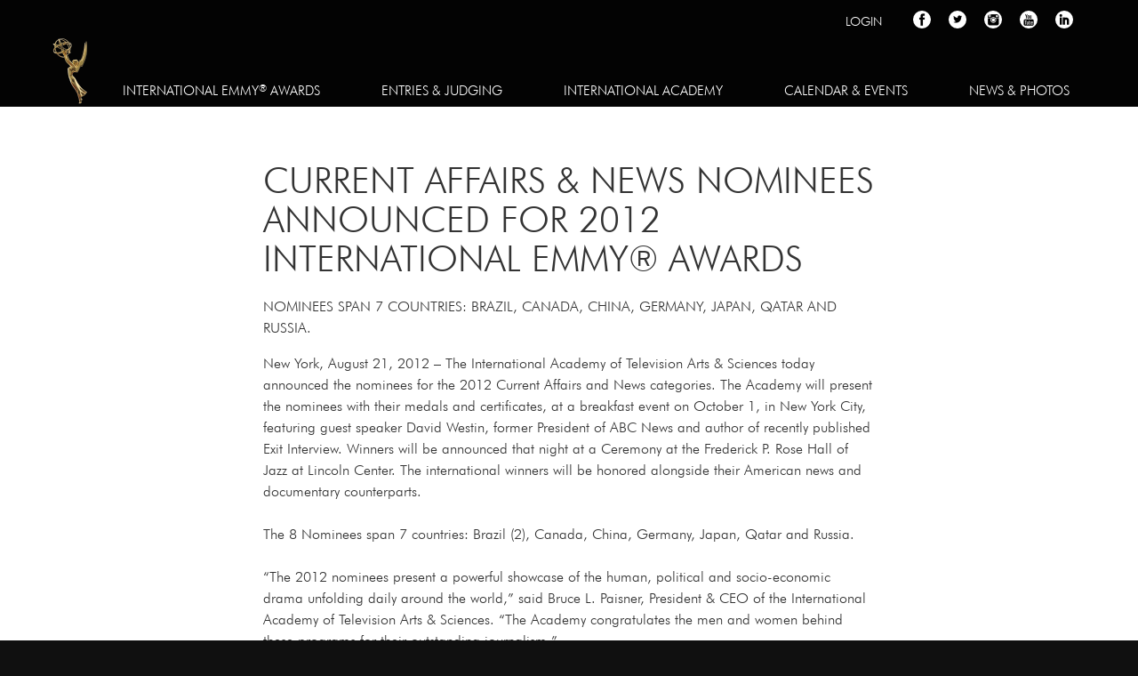

--- FILE ---
content_type: text/css
request_url: https://www.iemmys.tv/wp-content/themes/iemmys-2024-updated/assets/css/custom.css?ver=5.6.3
body_size: 356
content:
body .tribe-events-tickets-rsvp tr.tribe-event-tickets-plus-meta,
body .tribe-events-tickets-rsvp tr.tribe-tickets-meta-row {
    display: table-row!important;
}

@media (max-width: 991.98px) {
    .entry-content img {
        margin: auto;
        max-width: 100%;
        display: block;
    }
    .sow-image-container {
        text-align: center;
    }
    .sow-image-container a {
        display: block;
        width: 100%
    }
}

.awc_directory_profile_single_image img {
    width: auto;
}

.so-widget-sow-image-default-d6014b76747a .sow-image-container {
    justify-content: center;
}

.page-id-68 .video-wrapper {
    height: 500px;
    padding-bottom: 0;

}

.page-id-68 p + .video-wrapper {
    margin-top: 0em;
}

#main ul.winners-list-no-scroll dl dt .nominee-title h2 {
    text-transform: inherit!important;
}

.awc_directory_profile_single_image img {
    max-width: 100%;
    height: auto;
    min-height: inherit;
}

.page-id-64 img {
    height: auto;
}

body:not(.home).page-template-iemmys-homepage .site-content-contain {
    padding-top: 0!important;
}

.iemmys-homepage-rslider {
    margin-bottom: 55px;
}
.vjs-playlist .vjs-selected, .vjs-playlist.vjs-mouse .vjs-selected{background-color:#948049;}


--- FILE ---
content_type: text/plain
request_url: https://www.google-analytics.com/j/collect?v=1&_v=j102&a=2041953270&t=pageview&_s=1&dl=https%3A%2F%2Fwww.iemmys.tv%2Fcurrent-affairs-news-nominees-announced-for-2012-international-emmy-awards%2F&ul=en-us%40posix&dt=CURRENT%20AFFAIRS%20%26%20NEWS%20NOMINEES%20ANNOUNCED%20FOR%202012%20INTERNATIONAL%20EMMY%C2%AE%20AWARDS%20%E2%80%93%20International%20Academy%20of%20Television%20Arts%20%26%20Sciences&sr=1280x720&vp=1280x720&_u=YEDAAUABAAAAACAAI~&jid=628831763&gjid=1874199165&cid=1216909954.1768595493&tid=UA-60739323-1&_gid=1245842876.1768595493&_r=1&_slc=1&gtm=45He61e1n81M29C894v889085819za200zd889085819&gcd=13l3l3l3l1l1&dma=0&tag_exp=103116026~103200004~104527907~104528500~104684208~104684211~105391253~115495940~115616986~115938466~115938468~116682877~116744866~117041587&z=1828401385
body_size: -449
content:
2,cG-7Z2YLX7RG8

--- FILE ---
content_type: text/javascript
request_url: https://polo.feathr.co/v1/analytics/match/script.js?a_id=5e57e7a1a45df15347f7642e&pk=feathr
body_size: -603
content:
(function (w) {
    
        
        
    if (typeof w.feathr === 'function') {
        w.feathr('match', '696aa0259d3ffc0002b2149e');
    }
        
    
}(window));